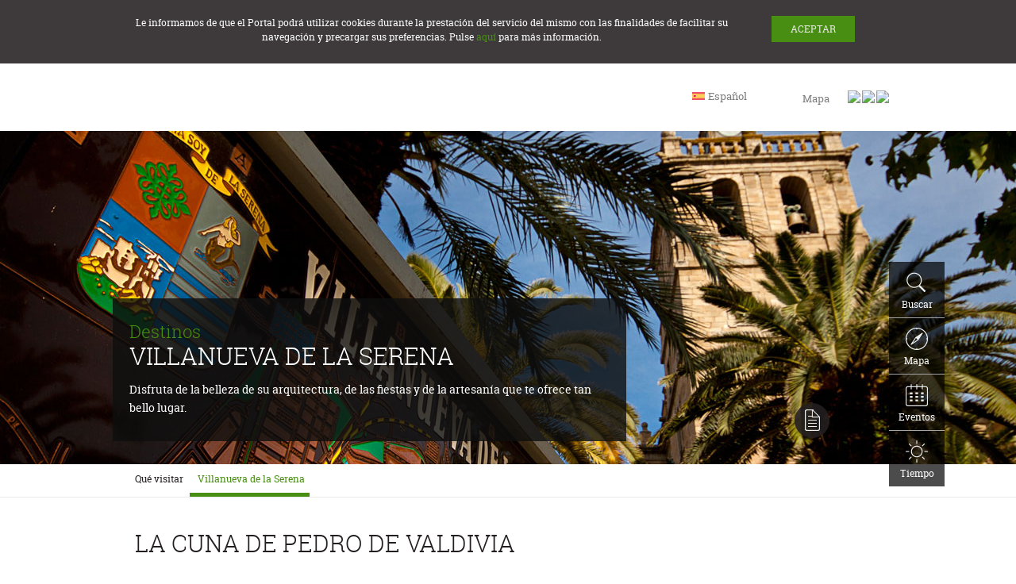

--- FILE ---
content_type: text/html;charset=UTF-8
request_url: https://www.turismoextremadura.com/es/explora/Villanueva-de-la-Serena/
body_size: 15842
content:






<!---->



<!doctype html>
<html lang="es">
<head>

<!--<meta name="facebook-domain-verification" content="9c82z4ubbjnbtl6hql85o7hnbrpx93" />-->

<!-- Google Tag Manager -->
<!--<script>(function(w,d,s,l,i){w[l]=w[l]||[];w[l].push({'gtm.start':
new Date().getTime(),event:'gtm.js'});var f=d.getElementsByTagName(s)[0],
j=d.createElement(s),dl=l!='dataLayer'?'&l='+l:'';j.async=true;j.src=
'https://www.googletagmanager.com/gtm.js?id='+i+dl;f.parentNode.insertBefore(j,f);
})(window,document,'script','dataLayer','GTM-T464B3S');</script>-->
<!-- End Google Tag Manager -->

<!-- Facebook Pixel Code -->
<!-- <script>
  !function(f,b,e,v,n,t,s)
  {if(f.fbq)return;n=f.fbq=function(){n.callMethod?
  n.callMethod.apply(n,arguments):n.queue.push(arguments)};
  if(!f._fbq)f._fbq=n;n.push=n;n.loaded=!0;n.version='2.0';
  n.queue=[];t=b.createElement(e);t.async=!0;
  t.src=v;s=b.getElementsByTagName(e)[0];
  s.parentNode.insertBefore(t,s)}(window, document,'script',
  'https://connect.facebook.net/en_US/fbevents.js');
  fbq('init', '305509940448953');
  fbq('track', 'PageView');
</script>
<noscript><img height="1" width="1" style="display:none"
  src="https://www.facebook.com/tr?id=305509940448953&ev=PageView&noscript=1"
/></noscript> -->
<!-- End Facebook Pixel Code --> 

<meta charset="UTF-8">
<title>Villanueva de la Serena</title>

<meta name="description" content='Disfruta de la belleza de su arquitectura, de las fiestas y de la artesanía que te ofrece tan bello lugar.'>
<meta name="keywords" content='Destinos'>
<meta http-equiv="X-UA-Compatible" content="IE=edge,chrome=1">
<meta name="HandheldFriendly" content="True">
<meta name="viewport" content="width=device-width, initial-scale=1.0, maximum-scale=1">
<meta http-equiv="cleartype" content="on">
<link rel="shortcut icon" href="/viajar/system/modules/es.extremadura.psdt.portal/resources/img/favicon.ico" type="image/x-icon">
<link rel="icon" href="/viajar/system/modules/es.extremadura.psdt.portal/resources/img/favicon.ico" type="image/x-icon">
<!--<link rel="apple-touch-icon" href="apple-touch-icon.png"/>-->


<!--[if (lt IE 9) & (!IEMobile)]>
	<script src="/viajar/system/modules/es.extremadura.psdt.portal/resources/js/html5shiv.js" type="text/javascript"></script>
<![endif]-->

<script src="/viajar/system/modules/es.extremadura.psdt.portal/resources/js/jquery.min.js" type="text/javascript"></script>
<link href="/viajar/system/modules/es.extremadura.psdt.portal/resources/bootstrap/css/bootstrap.css" rel="stylesheet" type="text/css" media="screen" />
 <script src="/viajar/system/modules/es.extremadura.psdt.portal/resources/bootstrap/js/bootstrap.js" type="text/javascript"></script>
<link href="/viajar/system/modules/es.extremadura.psdt.portal/resources/css/pantalla.css" rel="stylesheet" type="text/css" media="screen" />

<!--[if !IE 8]><!-->
<link href="/viajar/system/modules/es.extremadura.psdt.portal/resources/css/s.css" rel="stylesheet" type="text/css" media="only screen and (max-width:48.96547890044577em)" />
<!--<![endif]-->
<!--[if gt IE 8]><!-->
<link href="/viajar/system/modules/es.extremadura.psdt.portal/resources/css/m.css" rel="stylesheet" type="text/css" media="only screen and (min-width:48.96547890044578em)" />
<!--<link href="/viajar/system/modules/es.extremadura.psdt.portal/resources/css/m.css" rel="stylesheet" type="text/css" media="only screen and (min-width:48.96547890044578em)" />-->
<link href="/viajar/system/modules/es.extremadura.psdt.portal/resources/css/l.css" rel="stylesheet" type="text/css" media="only screen and (min-width:62.33125649013499em)" />
<link href="/viajar/system/modules/es.extremadura.psdt.portal/resources/css/x.css" rel="stylesheet" type="text/css" media="only screen and (min-width:81.0126582278481em)" />
<!--<![endif]-->
<!--[if (lt IE 9) & (!IEMobile)]>
  <link href="/viajar/system/modules/es.extremadura.psdt.portal/resources/css/m.css" rel="stylesheet" type="text/css" media="screen" />
	<link href="/viajar/system/modules/es.extremadura.psdt.portal/resources/css/l.css" rel="stylesheet" type="text/css" media="screen" />
	<link href="/viajar/system/modules/es.extremadura.psdt.portal/resources/css/x.css" rel="stylesheet" type="text/css" media="screen" />
<![endif]-->
<!--[if (lt IE 10) & (!IEMobile)]>
  <link href="/viajar/system/modules/es.extremadura.psdt.portal/resources/css/ie.css" rel="stylesheet" type="text/css" media="screen" />
<![endif]-->
<link href="/viajar/system/modules/es.extremadura.psdt.portal/resources/css/jquery.fancybox.css" rel="stylesheet" type="text/css" media="screen" />
<link href="/viajar/system/modules/es.extremadura.psdt.portal/resources/css/impresora_general.css" rel="stylesheet" type="text/css" media="print" />

<script src="/viajar/system/modules/es.extremadura.psdt.portal/resources/js/code.js" type="text/javascript"></script>
<script src="/viajar/system/modules/es.extremadura.psdt.portal/resources/js/plugins.min.js" type="text/javascript"></script>
<script src="/viajar/system/modules/es.extremadura.psdt.portal/resources/js/layout.min.js" type="text/javascript"></script>
<script src="/viajar/system/modules/es.extremadura.psdt.portal/resources/js/ventana-modal.js" type="text/javascript"></script>
<script src="/viajar/system/modules/es.extremadura.psdt.portal/resources/js/jquery-ui-1.10.4.custom.min.js"></script>
<script>
  (function(i,s,o,g,r,a,m){i['GoogleAnalyticsObject']=r;i[r]=i[r]||function(){
  (i[r].q=i[r].q||[]).push(arguments)},i[r].l=1*new Date();a=s.createElement(o),
  m=s.getElementsByTagName(o)[0];a.async=1;a.src=g;m.parentNode.insertBefore(a,m)
  })(window,document,'script','//www.google-analytics.com/analytics.js','ga');

  ga('create', 'UA-45923855-1', 'auto');
  ga('send', 'pageview');

</script>
</head>
<!--[if IE 7]><body class="lt-ie9 lt-ie8"><![endif]-->
<!--[if IE 8]><body class="lt-ie9"><![endif]-->
<!--[if IE 9]><body class="ie9"><![endif]-->
<!--[if !IE]><!-->
<body>

<!--Google Tag Manager (noscript)-->
<!--<noscript><iframe src="https://www.googletagmanager.com/ns.html?id=GTM-T464B3S"
height="0" width="0" style="display:none;visibility:hidden"></iframe></noscript>-->
<!--End Google Tag Manager (noscript)-->

<script>
  fbq('track', 'ViewContent');
</script>

<!--<![endif]--> 
<!-- Quitar class sinJs-->


<div id="pagina">

   











    













<!-- cabeceraPpal -->






<header id="cabeceraPpal" role="banner">
    <div class="anchoCont">
        <div id="divLogo">
            <a id="logo" href="/es/index.html" accesskey="0" rel="home" title='Home'><span>Turismo de Extremadura</span></a>
			<!--[if lte IE 9]><span id="logo_imprimir_ie"><img src="/viajar/system/modules/es.extremadura.psdt.portal/resources/img/extremadura_turismo_imprimir.gif" alt=""/></span><![endif]-->
        </div>
		    <div id="navCabecera">  
				<div id="envIdioma">
					 <div id="desplegableIdioma" class="cajaDesple" role="combobox">
						 <span class="ico"></span>
						 <a href="" id="abreIdioma" class="abre" aria-haspopup="true">
						 	<span class="envTxt">Seleccione idioma</span>
						 </a>
						 
						 									
								<div class="desplegable">
									 <ul id="ulIdioma" aria-labelledby="abreIdioma" role="listbox" aria-expanded="false">
									 	<li class="activo" role="option" aria-selected="true">
										 	<a href="/es/explora/Villanueva-de-la-Serena/" lang="es" hreflang="es">Espa&ntilde;ol</a>
										</li>
										<li role="option" aria-hidden="true" aria-selected="false">
											<a href="/en/explora/Villanueva-de-la-Serena/" lang="en" hreflang="en">English</a>
										</li>    
									 </ul>
								 </div>
							
							
						
						 
                      	 <a href="" id="cierraIdioma" class="cierra" aria-hidden="true" tabindex="0" aria-controls="ulIdioma">
						 	<span class="envTxt">Cerrar</span>
						 </a>
					 </div>	
				</div>

                <div id="recursiva2">
							
                </div>

            </div>
	</div>
	
    <div id="posHerramientas"></div>

    <div id="contMenuMov">
        <div id="tituMenuMovil"><a href="#"><span>Menu</span></a></div>
        <div id="posMenu"></div>

        <div id="envMenuMov" class="plegado">
		
            <nav id="navPpal"></nav>
			
            <div id="envRecursiva" class="anchoCont">
                <div id="navRecursiva" class="tmnTxt"></div>
            </div>
			
        </div>
    </div>
</header>
  
 
  <div id="cuerpo">
    <div id="colPpal" role="main">

	  <div id="colPpalCms" >






 <!-- artDetalle -->
      <article class="artDetalle">
      	<!-- Seccion con la Imagen Principal y Entradilla -->
      	
      	
      	
		




	



<div class="fotoXXL srcVariable" 
data-bgs="/viajar/shared/galerias/rrtt/destinos-turisticos/destino-turistico_00073/img/M_VILLANUEVA_SERENA_04.jpg_646845128.jpg"
data-bgm="/viajar/shared/galerias/rrtt/destinos-turisticos/destino-turistico_00073/img/M_VILLANUEVA_SERENA_04.jpg_1848474852.jpg" 
data-bgl="/viajar/shared/galerias/rrtt/destinos-turisticos/destino-turistico_00073/img/A_VILLANUEVA_SERENA_04.jpg_2102944806.jpg"
>





	



	<div class="anchoCont">
		<div class="tmnTxt"> 
			<div class="fichaResumen">
				<header>
					<p class="categoria" >Destinos&nbsp;</p>
					<h1 class="titu6" >Villanueva de la Serena</h1>
				</header>
				<!-- Inicio esto en movil no se pinta-->
				<div class="cont">
					<p >Disfruta de la belleza de su arquitectura, de las fiestas y de la artesanía que te ofrece tan bello lugar.</p>
					<!-- Fin esto en movil no se pinta-->
				</div>
			</div>
		</div>
		
		







<div id="acciones">
	<ul>
		<li id="shareNice" title='Compartir' data-share-label="Compartir" data-color-scheme="black" data-share-zindex="100" data-panel-bottom="plain" data-services="email,facebook.com,twitter.com">
			<a href="#" title='Compartir' id="compartir"><span>Compartir</span></a>
		</li>
		<li id="liImprimir">
			<!-- <a href='#' title='Imprimir como pdf o por impresora' id="enviar"> -->
			<a href='#' title='Imprimir' id="enviar">
				<span>
					<!--Imprimir como pdf o por impresora-->
					Imprimir
				</span>
			</a>
			<ul>
				<li id="liImprimirImpresora"><a href="#"><img src='/viajar/system/modules/es.extremadura.psdt.portal/resources/img/impresora_compartir.png' /></a></li>
				<!--<li id="liImprimirPDF"><a href="#"><img src='/viajar/system/modules/es.extremadura.psdt.portal/resources/img/pdf_compartir.png' /></a></li>-->
			</ul>
			<!-- <a href='mailto:?subject=Web oficial de turismo de Extremadura&body=https://admin.turismoextremadura.juntaex.es/es/explora/Villanueva-de-la-Serena/' title='Enviar' id="enviar"><span>Enviar</span></a>-->
		</li>	
	</ul>
</div>
		
	</div>
</div>
	
	    <!-- Mapa Google -->
      	<!-- 










	



     

<script type="text/javascript" defer="defer">


	
	
	
	function loadInfoBox(){
		loadScripts([
			"/viajar/system/modules/es.extremadura.psdt.portal/resources/js/infobox.js"
		],function(){
			initialize();
		});
	}
	
/***** Inicio tamanno no escritorio *****/
 function initialize() {
    
 
		var ctaLayerPuntosInteres = new google.maps.KmlLayer('https://www.turismoextremadura.com/viajar/shared/rrtt/KML/es_RRTT.kml',{preserveViewport: true,suppressInfoWindows:true});
		var ibCerca;
		
if ($(window).width() <= 768) {
			
        var mapOptions = {
			zoom: 7,
            scrollwheel: false,
            streetViewControl: false,
            mapTypeControl: true,
            zoomControl: true,
            disableDefaultUI: true,
            center: new google.maps.LatLng(38.97401,-5.80077),
            mapTypeId: google.maps.MapTypeId.ROADMAP
        };
		
        var map = new google.maps.Map(document.getElementById('map-canvas'),
            mapOptions);
			
        var icono = '/viajar/system/modules/es.extremadura.psdt.portal/resources/img/chincheta_mapas.png';
        var myLatLng = new google.maps.LatLng(38.97401,-5.80077);
        var marker = new google.maps.Marker({
			position: myLatLng,
            map: map,
            icon: icono
        });
			
		var boxText = document.createElement("div");
		boxText.style.cssText = "padding: 9px; color:#FFF; width:180px; height:auto;";
		boxText.innerHTML = "<div class='infotextMap'><p class='titu'><a href='/es/explora/Villanueva-de-la-Serena/'>Villanueva de la Serena</a></p><p>Plaza de España, 1</p><p>06700 Villanueva de la Serena, Badajoz (Extremadura)</p><p><a href='mailto:oficinaturismo@villanuevadelaserena.es'>oficinaturismo@villanuevadelaserena.es</a></p></a></p></div>";
		var myOptions = {
			content: boxText,
			disableAutoPan: false,
			maxWidth: 0,
			pixelOffset: new google.maps.Size(30, -43),
			zIndex: null,
			boxStyle: {
			background: "url('/viajar/system/modules/es.extremadura.psdt.portal/resources/img/bg_verdetransp.png')",width: "218px"},
			closeBoxURL: "/viajar/system/modules/es.extremadura.psdt.portal/resources/img/cerrar_opciones.png",
			closeBoxWidth: "18px",
            closeBoxMaHeight: "18px",
			infoBoxClearance: new google.maps.Size(1, 1),
			isHidden: false,
			pane: "floatPane",
			enableEventPropagation: false
		};
   
    	var ib = new InfoBox(myOptions);
		google.maps.event.addListener(marker, "click", function() { 
			ib.open(map, marker); 
		});
			
	  	google.maps.event.addListener(ctaLayerPuntosInteres, 'click', function(kmlEvent) {
			var textoName=kmlEvent.featureData.name;
			var partesNombre = textoName.split("|");
			var textDescrip= kmlEvent.featureData.description;
			var point =kmlEvent.latLng;

			if(ibCerca != null || ibCerca != undefined) {
				ibCerca.close();
				ibCerca = null;
			}
		  
			var boxTextCerca = document.createElement("div");
			boxTextCerca.style.cssText = "padding: 9px; color:#FFF; width:180px; height:auto;";
			boxTextCerca.innerHTML = "<div class='infotextMap cerca'><p class='titu'><a href="+partesNombre[1]+">"+partesNombre[0]+"</a></p>"+textDescrip+"</div>";
			var myOptionsCerca = {
				content: boxTextCerca,   
				disableAutoPan: false,
				maxWidth: 0,
				pixelOffset: new google.maps.Size(30, -43),
				zIndex: null,
				boxStyle: { 
					background: "url('/viajar/system/modules/es.extremadura.psdt.portal/resources/img/fnd_00007_transp.png')",width: "218px"}, 
					closeBoxMargin: "2px",
					closeBoxURL: "/viajar/system/modules/es.extremadura.psdt.portal/resources/img/cerrar_opciones.png",
					closeBoxWidth: "18px",
               		closeBoxMaHeight: "18px",
					infoBoxClearance: new google.maps.Size(1, 1),
					position: new google.maps.LatLng(point.lat(),point.lng()),
					isHidden: false,
					pane: "floatPane",
					enableEventPropagation: false
			};
			
			ibCerca = new InfoBox(myOptionsCerca);
			ibCerca.open(map);
      
    	});
		
}/***** fin tamanno  no escritorio*****/
/***** Inicio tamanno  escritorio*****/
else{		
		
		var mapOptions = {
			zoom: 10,
			scrollwheel: false,
			streetViewControl: true,
			mapTypeControl: true,
			zoomControl: true,
			disableDefaultUI: true,
			center: new google.maps.LatLng(38.97401,-5.80077),
			mapTypeId: google.maps.MapTypeId.ROADMAP
		};
		
		var map = new google.maps.Map(document.getElementById('map-canvas'), mapOptions);
		var icono = '/viajar/system/modules/es.extremadura.psdt.portal/resources/img/chincheta_mapas.png';
		var myLatLng = new google.maps.LatLng(38.97401,-5.80077);
		var marker = new google.maps.Marker({
			position: myLatLng,
			map: map,
			icon: icono,
			title: 'Villanueva de la Serena'
		});
		var boxText = document.createElement("div");
		boxText.style.cssText = "padding: 25px 19px; color:#FFF; width:262px; height:auto;";
		boxText.innerHTML = "<div class='infotextMap'><p class='titu'><a href='/es/explora/Villanueva-de-la-Serena/'>Villanueva de la Serena</a></p><p>Plaza de España, 1</p><p>06700 Villanueva de la Serena, Badajoz (Extremadura)</p><p><a href='mailto:oficinaturismo@villanuevadelaserena.es'>oficinaturismo@villanuevadelaserena.es</a></p></a></p></div>";
		var myOptions = {
			content: boxText,
			disableAutoPan: false,
			maxWidth: 0,
			pixelOffset: new google.maps.Size(43, -88),
			zIndex: null,
			boxStyle: {
			background: "url('/viajar/system/modules/es.extremadura.psdt.portal/resources/img/bg_verdetransp.png')",width: "300px",height: "200px"},
			closeBoxMargin: "8px 8px 2px 2px",
			closeBoxURL: "/viajar/system/modules/es.extremadura.psdt.portal/resources/img/cerrar_opciones.png",
			infoBoxClearance: new google.maps.Size(1, 1),
			isHidden: false,
			pane: "floatPane",
			enableEventPropagation: false
		};
	   
		var ib = new InfoBox(myOptions);
		ib.open(map, marker);
		
		google.maps.event.addListener(marker, "click", function() {
			ib.open(map, marker); 
		});
								
		google.maps.event.addListener(ctaLayerPuntosInteres, 'click', function(kmlEvent) {
		
			var textoName=kmlEvent.featureData.name;
			var partesNombre = textoName.split("|");
			var textDescrip= kmlEvent.featureData.description;
			var point =kmlEvent.latLng;
		 
			if(ibCerca != null || ibCerca != undefined) {
			ibCerca.close();
			ibCerca = null;
			}
		 
			var boxTextCerca = document.createElement("div");
			boxTextCerca.style.cssText = "padding: 25px 19px; color:#FFF; width:262px; height:auto;";
			boxTextCerca.innerHTML = "<div class='infotextMap cerca'><p class='titu'><a href="+partesNombre[1]+">"+partesNombre[0]+"</a></p>"+textDescrip+"</div>";
			var myOptionsCerca = {
				content: boxTextCerca,   
				disableAutoPan: false,
				maxWidth: 0,
				pixelOffset: new google.maps.Size(43, -88),
				zIndex: null,
				boxStyle: { 
					background: "url('/viajar/system/modules/es.extremadura.psdt.portal/resources/img/fnd_00007_transp.png')",width: "300px"}, 
					closeBoxMargin: "8px 8px 2px 2px",
					closeBoxURL: "/viajar/system/modules/es.extremadura.psdt.portal/resources/img/cerrar_opciones.png",
					closeBoxWidth: "24px",
					closeBoxMaHeight: "24px",
					infoBoxClearance: new google.maps.Size(1, 1),
					position: new google.maps.LatLng(point.lat(),point.lng()),
					isHidden: false,
					pane: "floatPane",
					enableEventPropagation: false
				};	
			ibCerca = new InfoBox(myOptionsCerca);
			ibCerca.open(map);
		  
		});
	}
			
	$('#mostrar_cercanos').bind('change',function(){ 
		if($(this).prop('checked')){     
			ctaLayerPuntosInteres.setMap(map);
		}                                        
		else{
			ctaLayerPuntosInteres.setMap(null);  
				if(ibCerca != null || ibCerca != undefined) {
					ibCerca.close();
					ibCerca = null;
		  		}
			}                        
	});
	
	
	
	   
	
	
	   
}


function loadScripts(array,callback){
    var loader = function(src,handler){
        var script = document.createElement("script");
        script.src = src;
        script.onload = script.onreadystatechange = function(){
        script.onreadystatechange = script.onload = null;
        	handler();
        }
        var head = document.getElementsByTagName("head")[0];
        (head || document.body).appendChild( script );
    };
    (function(){
        if(array.length!=0){
        	loader(array.shift(),arguments.callee);
        }else{
        	callback && callback();
        }
    })();
}

function loadScript() {
  var script = document.createElement('script');
  script.type = 'text/javascript';
  script.src = 'https://maps.googleapis.com/maps/api/js?v=3.exp&libraries=places&key=AIzaSyCHm8dlcTN_8JSQX2ISkKxBhXkuvhaxGF8&' +
      'callback=loadInfoBox';
  document.body.appendChild(script);
}


window.onload = loadScript;


</script>
<div class="mapaXXL">
  <div id="contenedorMapa">
	<div id="map-canvas"></div>
  </div>
</div>
 -->
		
 		


		
		
		
		
		
		
		
		
		
		
		<div id="migas">
				  <div class="anchoCont">
					<div class="tmnTxt">
					  <ol>
						
								
								
								
									
										
									
									
									
								
						
								
								
								
									
										
											<li><span>Qué visitar</span></li>
										
									
									
									
								
						
						
						
							<li class="activo"><span>Villanueva de la Serena</span></li>
						
						
						
						
					  </ol>
					</div>
					<!-- fin esto en movil no se pinta-->
					</div>
				</div>
		

 
        
        <div class="anchoCont" id="contR1">
          <div class="tmnTxt" id="contR2">
            <div id="infDetalle">
			
                <!-- Parte superior a las pestannas comun a todas las fichas -->
      			<section id="fichaInferior"> 

	
		<!-- Inicio esto en movil no se pinta-->
		<header id="cabeceraInferior">
			<p class="titu3"></p>
			
				
					<h2 class="titu4" >La cuna de Pedro de Valdivia</h2>
				
				
					               
			<!-- fin esto en movil no se pinta-->
			<br>
			<p>
				<a id="annadirCuadernoRecurso" href="/system/modules/es.extremadura.psdt.portal.cuaderno/elements/annadir_recurso_cuaderno.jsp?uidR=9a7d1450-301d-11e3-a0f5-b1bada6b4483" class="b1 boton enlaceDesta" data-toggle="modal" data-target="#myModal1">								
				</a>
			</p>	
				<div class="modal fade" id="myModal1" tabindex="-1" role="dialog" aria-labelledby="myModalLabel" aria-hidden="true" style="margin-top: 10%">                                              
					<div class="modal-dialog">  
						<div class="modal-content" style="background-image:url('/viajar/system/modules/es.extremadura.psdt.portal/resources/img/spry_modal_fondo.png')"></div>  
					</div> 
				</div>	
			</header>
	
	<!-- Inicio esto en movil no se pinta-->
	<!-- <div id="valoracionRecurso" class="mod4 mod">
		<h2 class="titu5">Valoraci&oacute;n de los usuarios:</h2>
		<div class="cont"> <img class="estr" alt="4'5 estrellas sobre 5" src="/viajar/system/modules/es.extremadura.psdt.portal/resources/img/valoracion_1.png"> <img class="estr" alt="" src="/viajar/system/modules/es.extremadura.psdt.portal/resources/img/valoracion_1.png"><img class="estr" alt="" src="/viajar/system/modules/es.extremadura.psdt.portal/resources/img/valoracion_1.png"><img class="estr" alt="" src="/viajar/system/modules/es.extremadura.psdt.portal/resources/img/valoracion_1.png"><img class="estr" alt="" src="/viajar/system/modules/es.extremadura.psdt.portal/resources/img/valoracion_1_5.png"></div>
		<a href="#">&iquest;Quieres valorarlo?</a> <!-- fin esto en movil no se pinta
	</div> -->
	<div id="infoRecurso"> 
		<!-- ****************************************
2013_09_05 (2): desaparece este  <div class="col colIzda"> -->
		<div id="localizContacto" class="mod4 mod">
			<h2 class="titu5">Localizaci&oacute;n y Contacto:</h2>
			<div class="cont">
				
					<address>
						Plaza de España, 1
					</address>
				
							
					<address>
						
							06700
						
							Villanueva de la Serena
						
							,&nbsp;Badajoz (Extremadura) 
							
					</address>
				
				<!-- ****************************************
2013_09_05 (2): 
- poner un p class como en este a
- esto s? se pinta en m?vil-->
		<!--  -->
				<!-- <form id="mostrar_servicios" name="mostrar_servicios" class="formulario" action="[laquesea]"> -->
					<!-- <label class="titu7" for="mostrar_cercanos"><input id="mostrar_cercanos" name="mostrar_cercanos" type="checkbox" value="[valorquesea]">Mostrar Sitios Cercanos</label> -->
					<!-- <noscript> -->
						<!-- <input type="submit" value="Mostrar"> -->
					<!-- </noscript> -->
				<!-- </form> -->
			</div>
		</div>
		<div id="telFax" class="mod4 mod">
			<div class="cont">
				<ul>
					
						<li>Persona de contacto: Oficina de Turismo de Villanueva de la Serena</li>
					
					
						
							<li>Tel.:<a href="tel:924 84 42 05">924 84 42 05</a></li>
						
					
					
					
						
							<li>Fax: 924 84 35 29</li>
						
					
					
						
							<li>Correo: <a href="mailto:oficinaturismo@villanuevadelaserena.es">oficinaturismo@villanuevadelaserena.es</a></li>
						
					
					
						
							
							
								
								
							
							<li>Sitio web: <a href="http://www.villanuevadelaserena.es" title="'Villanueva de la Serena'(nueva ventana)" target="_blank"> www.villanuevadelaserena.es</a></li>
							
						
					
					
					
					
					
							
						
								
							
							<li>Facebook:<a href="https://www.facebook.com/AYUNTAMIENTOVILLANUEVADELASERENA" title="'Villanueva de la Serena'(nueva ventana)" target="_blank"> https://www.facebook.com/AYUNTAMIENTOVILLANUEVADELASERENA</a></li>							
						
					
					
						
						
								
							
							<li>Twitter: <a href="https://twitter.com/aytovvaserena" title="'Villanueva de la Serena'(nueva ventana)" target="_blank"> https://twitter.com/aytovvaserena</a></li>
							
						
					
															
					<!--
					
					
					-->
				</ul>
			</div>
		</div>
		<div class="mod4 mod">
			<div class="cont">
					
						
			</div>
		</div>
	
	</div>
</section>
				
              <div class="envPestAcord">
                <ul class="ulPestAcord">
                  
				  <!-- Primera pestanna: descripcion ...-->
				  <li class="pestActiva" id="pst01">
	<div class="envTitPest">
		<a href="#">
			<span class="ico">
				<img width="44" height="88" alt="" src="/viajar/system/modules/es.extremadura.psdt.portal/resources/img/ico_pestania_descripcion.png">
			</span>
			Descripci&oacute;n
			
		</a>
	</div>
	<div class="envContPestania">
		<div class="contPestania contActivo">
			
			<div class="entradilla">
					<p >Disfruta de la belleza de su arquitectura, de las fiestas y de la artesanía que te ofrece tan bello lugar.</p>
			</div>
			
			
				<div class="cuerpoArticulo" >
					<p><strong>Villanueva de la Serena</strong> es un municipio de la comarca de las Vegas Altas del Guadiana y a las puertas de la comarca de La Serena. Sin apenas elevaciones montañosas, es un importante núcleo urbano de su comarca.</p>
<p>Si quieres pasar un fin de semana diferente te invitamos a que conozcas de primera mano su patrimonio artístico, puedes comenzar por la <strong>casa consistorial</strong> de gran belleza arquitectónica, fue construida en 1583 y es el edificio más representativo de la ciudad. Sus soportales tienen tres amplios arcos de medio punto sobre columnas jónicas. La puerta principal ostenta un escudo de la <strong>Casa de Austria</strong>.</p>
<p>Otro de los edificios más emblemáticos que puedes visitar es la <strong>Casa de la Tercia</strong>, sita en pleno barrio judío, debes saber que este lugar es muy importante para la historia de España ya que fue aquí donde quedaron reunirse los comendadores y maestres  para defender los derechos de Alfonso XI.</p>
<p>Puedes admirar la casa de los bolos y visitar La Jabonera, edificio característico por su arquitectura industrial, hoy dedicado a actos culturales y sociales.</p>
<p>De obligada visita es el <strong>Monasterio de San Benito</strong> construido en 1494, a lo largo de la historia ha  sido reconstruido en numerosas ocasiones, debido a un incendio y a los saqueos que sufrió por parte de las tropas de Napoleón. No menos importantes  son la Capilla del Santo Sepulcro y la Iglesia Parroquial.</p>
<p>Entre sus fiestas, destaca <strong>La Carrerita</strong>, que ostenta el título de fiesta de interés turístico de Extremadura, con los pasos del Cristo Resucitado y la Virgen de la Aurora como protagonistas. Tiene lugar a primera hora de la mañana del <strong>Domingo de Resurrección</strong> en la Plaza de España. Los portadores de las andas de la Virgen corren al encuentro del Resucitado, un espectáculo que te asombrará.</p>
<p>Pero Villanueva no sólo es arquitectura, en su agenda cultural destaca su emblemático <strong>Festival de Teatro en la Calle</strong>, el cual se celebra en el mes de julio. Su programación se dirige a mayores y pequeños, para que todos puedan disfrutar de este gran espectáculo.</p>
				</div>
			
		</div>
	</div>
</li>
                  
				  <!-- Segunda pestanna: caracteristicas (especifica a cada ficha) -->
				  <li id="pst02">
                    <div class="envTitPest">
						<a href="#">
							<span class="ico">
								<img width="44" height="88" alt="" src="/viajar/system/modules/es.extremadura.psdt.portal/resources/img/ico_pestania_caracteristicas.png">				   
							</span>
							Caracter&iacute;sticas</a>
					</div>
                    <div class="envContPestania">
                    <div class="contPestania"> 

                      <div class="filaMods"> 
                        <!-- tipo titulo + lista de valor/atributo -->
                        
                       <!-- tipo titulo + listado polivaluado -->
						
                        <div class="mod4 mod poli">
							
							<h2 class="titu5">Tipo:</h2>
								<div class="cont">
		                            <ul>
                            		
		                            	<li>Localidad</li>
		                           
                            		</ul>
								</div>
							
							</div>
						
                 
                        <!-- tipo titulo + listado polivaluado -->
						
                        <div class="mod4 mod poli">
							
							<h2 class="titu5">Tem&aacute;tica:</h2>
								<div class="cont">
		                            <ul>
                            		
		                            	<li>Destinos</li>
		                           
                            		</ul>
								</div>
							
							</div>
						
						
						
						<div class="mod4 mod poli">		

							<h2 class="titu5">P&uacute;blico Objetivo:</h2>
								<div class="cont">
		                            <ul>
										
                            				<li>Familias</li>
                              			
                            				<li>Jóvenes</li>
                              			
                            				<li>Solteros</li>
                              			
                            				<li>Mayores</li>
                              			
                            				<li>Niños</li>
                              			
                            				<li>Parejas</li>
                              			
                            				<li>Solteros</li>
                              			
                            		</ul>
								</div>	
						</div>
						
							
						<div class="mod4 mod poli">
                        	
                        </div>
						</div>
                    </div>
                    </div>
                  </li>
                								
      			
 
		                
      							
				
                </ul>
              </div>
            </div>
			
			<!-- Seccion con la Galeria de las Imagenes del Recurso -->
			
<section id="galRecurso" class="galeriaInt">			
	<h2 class="titu5">Galer&iacute;a:</h2>
	<div class="envGaleria">
		<ul class="ulGaleria">
			
			
			
				
				
						
					
					
					
					
					
					
				
			
				
				
						
					
					
					
					
					
					
				
			
				
				
						
					
					
					
					
					
					
				
			
				
				
						
					
					
					
					
					
					
				
			
				
				
						
					
					
					
					
					
					
				
			
				
				
						
					
					
					
					
					
					
				
			
				
				
						
					
					
					
					
					
					
				
			
				
				
						
					
					
					
					
					
					
				
			
				
				
						
					
					
					
					
					
					
					
						
						
						
						
					<li class="mod mod1 jc">  
						
						
							<a rel="fancybox" href="/viajar/shared/galerias/rrtt/destinos-turisticos/destino-turistico_00073/img/A_VILLANUEVA_SERENA_01.jpg">
						
						
						
						
							<div class="img"> 
								<img src="/viajar/shared/galerias/rrtt/destinos-turisticos/destino-turistico_00073/img/B_VILLANUEVA_SERENA_01.jpg_1596672082.jpg" width="300" height="200" alt="B_VILLANUEVA_SERENA_01" />
							</div>
							<div class="desc">
								<p></p>
							</div>
						</a> 
						<div class="txt para-modal-carusel" align="center">
                        	<div  class="boton annadirImagenCuaderno enlaceDesta"  href="/system/modules/es.extremadura.psdt.portal.cuaderno/elements/annadir_foto_cuaderno_form.jsp?urlFoto=/shared/galerias/rrtt/destinos-turisticos/destino-turistico_00073/img/A_VILLANUEVA_SERENA_01.jpg" data-target="#myModal1" data-toggle="modal">
                            	
                            </div>
                        </div> 	
					</li>
					
				
			
				
				
						
					
					
					
					
					
					
					
						
						
						
						
					<li class="mod mod1 jc">  
						
						
							<a rel="fancybox" href="/viajar/shared/galerias/rrtt/destinos-turisticos/destino-turistico_00073/img/A_VILLANUEVA_SERENA_02.jpg">
						
						
						
						
							<div class="img"> 
								<img src="/viajar/shared/galerias/rrtt/destinos-turisticos/destino-turistico_00073/img/B_VILLANUEVA_SERENA_02.jpg_1596672082.jpg" width="300" height="200" alt="B_VILLANUEVA_SERENA_02" />
							</div>
							<div class="desc">
								<p></p>
							</div>
						</a> 
						<div class="txt para-modal-carusel" align="center">
                        	<div  class="boton annadirImagenCuaderno enlaceDesta"  href="/system/modules/es.extremadura.psdt.portal.cuaderno/elements/annadir_foto_cuaderno_form.jsp?urlFoto=/shared/galerias/rrtt/destinos-turisticos/destino-turistico_00073/img/A_VILLANUEVA_SERENA_02.jpg" data-target="#myModal1" data-toggle="modal">
                            	
                            </div>
                        </div> 	
					</li>
					
				
			
				
				
						
					
					
					
					
					
					
					
						
						
						
						
					<li class="mod mod1 jc">  
						
						
							<a rel="fancybox" href="/viajar/shared/galerias/rrtt/destinos-turisticos/destino-turistico_00073/img/A_VILLANUEVA_SERENA_03.jpg">
						
						
						
						
							<div class="img"> 
								<img src="/viajar/shared/galerias/rrtt/destinos-turisticos/destino-turistico_00073/img/B_VILLANUEVA_SERENA_03.jpg_1596672082.jpg" width="300" height="200" alt="B_VILLANUEVA_SERENA_03" />
							</div>
							<div class="desc">
								<p></p>
							</div>
						</a> 
						<div class="txt para-modal-carusel" align="center">
                        	<div  class="boton annadirImagenCuaderno enlaceDesta"  href="/system/modules/es.extremadura.psdt.portal.cuaderno/elements/annadir_foto_cuaderno_form.jsp?urlFoto=/shared/galerias/rrtt/destinos-turisticos/destino-turistico_00073/img/A_VILLANUEVA_SERENA_03.jpg" data-target="#myModal1" data-toggle="modal">
                            	
                            </div>
                        </div> 	
					</li>
					
				
			
				
				
						
					
					
					
					
					
					
					
						
						
						
						
					<li class="mod mod1 jc">  
						
						
							<a rel="fancybox" href="/viajar/shared/galerias/rrtt/destinos-turisticos/destino-turistico_00073/img/A_VILLANUEVA_SERENA_04.jpg">
						
						
						
						
							<div class="img"> 
								<img src="/viajar/shared/galerias/rrtt/destinos-turisticos/destino-turistico_00073/img/B_VILLANUEVA_SERENA_04.jpg_1596672082.jpg" width="300" height="200" alt="B_VILLANUEVA_SERENA_04" />
							</div>
							<div class="desc">
								<p></p>
							</div>
						</a> 
						<div class="txt para-modal-carusel" align="center">
                        	<div  class="boton annadirImagenCuaderno enlaceDesta"  href="/system/modules/es.extremadura.psdt.portal.cuaderno/elements/annadir_foto_cuaderno_form.jsp?urlFoto=/shared/galerias/rrtt/destinos-turisticos/destino-turistico_00073/img/A_VILLANUEVA_SERENA_04.jpg" data-target="#myModal1" data-toggle="modal">
                            	
                            </div>
                        </div> 	
					</li>
					
				
			
				
				
						
					
					
					
					
					
					
					
						
						
						
						
					<li class="mod mod1 jc">  
						
						
							<a rel="fancybox" href="/viajar/shared/galerias/rrtt/destinos-turisticos/destino-turistico_00073/img/A_VILLANUEVA_SERENA_05.jpg">
						
						
						
						
							<div class="img"> 
								<img src="/viajar/shared/galerias/rrtt/destinos-turisticos/destino-turistico_00073/img/B_VILLANUEVA_SERENA_05.jpg_1596672082.jpg" width="300" height="200" alt="B_VILLANUEVA_SERENA_05" />
							</div>
							<div class="desc">
								<p></p>
							</div>
						</a> 
						<div class="txt para-modal-carusel" align="center">
                        	<div  class="boton annadirImagenCuaderno enlaceDesta"  href="/system/modules/es.extremadura.psdt.portal.cuaderno/elements/annadir_foto_cuaderno_form.jsp?urlFoto=/shared/galerias/rrtt/destinos-turisticos/destino-turistico_00073/img/A_VILLANUEVA_SERENA_05.jpg" data-target="#myModal1" data-toggle="modal">
                            	
                            </div>
                        </div> 	
					</li>
					
				
			
				
				
						
					
					
					
					
					
					
					
						
						
						
						
					<li class="mod mod1 jc">  
						
						
							<a rel="fancybox" href="/viajar/shared/galerias/rrtt/destinos-turisticos/destino-turistico_00073/img/A_VILLANUEVA_SERENA_06.jpg">
						
						
						
						
							<div class="img"> 
								<img src="/viajar/shared/galerias/rrtt/destinos-turisticos/destino-turistico_00073/img/B_VILLANUEVA_SERENA_06.jpg_1596672082.jpg" width="300" height="200" alt="B_VILLANUEVA_SERENA_06" />
							</div>
							<div class="desc">
								<p></p>
							</div>
						</a> 
						<div class="txt para-modal-carusel" align="center">
                        	<div  class="boton annadirImagenCuaderno enlaceDesta"  href="/system/modules/es.extremadura.psdt.portal.cuaderno/elements/annadir_foto_cuaderno_form.jsp?urlFoto=/shared/galerias/rrtt/destinos-turisticos/destino-turistico_00073/img/A_VILLANUEVA_SERENA_06.jpg" data-target="#myModal1" data-toggle="modal">
                            	
                            </div>
                        </div> 	
					</li>
					
				
			
				
				
						
					
					
					
					
					
					
					
						
						
						
						
					<li class="mod mod1 jc">  
						
						
							<a rel="fancybox" href="/viajar/shared/galerias/rrtt/destinos-turisticos/destino-turistico_00073/img/A_VILLANUEVA_SERENA_07.jpg">
						
						
						
						
							<div class="img"> 
								<img src="/viajar/shared/galerias/rrtt/destinos-turisticos/destino-turistico_00073/img/B_VILLANUEVA_SERENA_07.jpg_1596672082.jpg" width="300" height="200" alt="B_VILLANUEVA_SERENA_07" />
							</div>
							<div class="desc">
								<p></p>
							</div>
						</a> 
						<div class="txt para-modal-carusel" align="center">
                        	<div  class="boton annadirImagenCuaderno enlaceDesta"  href="/system/modules/es.extremadura.psdt.portal.cuaderno/elements/annadir_foto_cuaderno_form.jsp?urlFoto=/shared/galerias/rrtt/destinos-turisticos/destino-turistico_00073/img/A_VILLANUEVA_SERENA_07.jpg" data-target="#myModal1" data-toggle="modal">
                            	
                            </div>
                        </div> 	
					</li>
					
				
			
				
				
						
					
					
					
					
					
					
					
						
						
						
						
					<li class="mod mod1 jc">  
						
						
							<a rel="fancybox" href="/viajar/shared/galerias/rrtt/destinos-turisticos/destino-turistico_00073/img/A_VILLANUEVA_SERENA_08.jpg">
						
						
						
						
							<div class="img"> 
								<img src="/viajar/shared/galerias/rrtt/destinos-turisticos/destino-turistico_00073/img/B_VILLANUEVA_SERENA_08.jpg_1596672082.jpg" width="300" height="200" alt="B_VILLANUEVA_SERENA_08" />
							</div>
							<div class="desc">
								<p></p>
							</div>
						</a> 
						<div class="txt para-modal-carusel" align="center">
                        	<div  class="boton annadirImagenCuaderno enlaceDesta"  href="/system/modules/es.extremadura.psdt.portal.cuaderno/elements/annadir_foto_cuaderno_form.jsp?urlFoto=/shared/galerias/rrtt/destinos-turisticos/destino-turistico_00073/img/A_VILLANUEVA_SERENA_08.jpg" data-target="#myModal1" data-toggle="modal">
                            	
                            </div>
                        </div> 	
					</li>
					
				
			
				
				
						
					
					
					
					
					
					
				
			
				
				
						
					
					
					
					
					
					
				
			
				
				
						
					
					
					
					
					
					
				
			
				
				
						
					
					
					
					
					
					
				
			
				
				
						
					
					
					
					
					
					
				
			
				
				
						
					
					
					
					
					
					
				
			
				
				
						
					
					
					
					
					
					
				
			
				
				
						
					
					
					
					
					
					
				
					
		</ul>
		<div class="modal fade" id="myModal1" tabindex="-1" role="dialog" aria-labelledby="myModalLabel" aria-hidden="true" style="margin-top: 10%">                                              
			<div class="modal-dialog">  
				<div class="modal-content" style="background-image:url('/viajar/system/modules/es.extremadura.psdt.portal/resources/img/spry_modal_fondo.png')"></div>  
			</div> 
		</div>
	</div>
</section>

			
			
			<!-- Seccion con la Galeria de las Imagenes del Sitios Cercanos -->
            






  
	
	


	
	
	
	
	
			
			
	
	
	
	
	
	
	
	
	
	
	
	
	
	
	
	
	
	
	
	
	
	
	
	
		
	
	
	<section id="galCercanos"  class="galeriaInt">
		<h2 class="titu5">M&aacute;s sugerencias</h2>
		<div class="envGaleria">
			<ul class="ulGaleria">
			
						
	
	
			
			

			
			
						
								
							<li class="mod mod1"> 
								<a href="/es/explora/Museo-Etnografico-de-Don-Benito/?lang=es">
									<div class="img">
										
											
																	
											<img src="/viajar/shared/galerias/rrtt/museos/museo_00023/img/A_MUSEO_ETNOGRAFICO_DONBENITO_11.jpg_1596672082.jpg" width="300" height="200" alt="Museo Etnográfico de Don Benito" />
											
									</div>
									<div class="txt"> 
										
											<h3 class="titu1">Museo Etnográfico de Don Benito</h3>
										
										<div class="cont">
											
												<p>El edificio que alberga este museo de costumbres es una casa señorial que perteneció a los Condes de Campos de Orellana.</p>
											
										</div>
									</div>
								</a> 
							</li>
						
			
			
						
								
							<li class="mod mod1"> 
								<a href="/es/explora/Museo-del-automovil-clasico/?lang=es">
									<div class="img">
										
											
																	
											<img src="/viajar/shared/galerias/rrtt/museos/museo_00057/img/A_MUSEO_AUTOMOVIL_04.jpg_1596672082.jpg" width="300" height="200" alt="Museo del automóvil clásico" />
											
									</div>
									<div class="txt"> 
										
											<h3 class="titu1">Museo del automóvil clásico</h3>
										
										<div class="cont">
											
												<p>El Museo del Automóvil de Don Benito expone coches, tractores y camiones, algunos de ellos con más de cien años de antigüedad.</p>
											
										</div>
									</div>
								</a> 
							</li>
						
			
			
						
								
							<li class="mod mod1"> 
								<a href="/es/explora/Conjunto-romano-de-Medellin/?lang=es">
									<div class="img">
										
											
																	
											<img src="/viajar/shared/galerias/rrtt/monumentos/monumento_00026/img/A_CONJUNTO-ARQUEOLOGICO-DE-MEDELLIN_01.jpg_1596672082.jpg" width="300" height="200" alt="Conjunto romano de Medellín" />
											
									</div>
									<div class="txt"> 
										
											<h3 class="titu1">Conjunto romano de Medellín</h3>
										
										<div class="cont">
											
												<p>Visitar los restos arqueológicos de Medellín hallados recientemente es volver al pasado romano de la antigua Metellinum.</p>
											
										</div>
									</div>
								</a> 
							</li>
						
			
			
						
								
							<li class="mod mod1"> 
								<a href="/es/explora/Castillo-de-la-Encomienda-o-Castelnovo/?lang=es">
									<div class="img">
										
											
																	
											<img src="/viajar/shared/galerias/rrtt/monumentos/monumento_00079/img/A_CASTILLO_ENCOMIENDA_05.JPG_1596672082.jpg" width="300" height="200" alt="Castillo de la Encomienda" />
											
									</div>
									<div class="txt"> 
										
											<h3 class="titu1">Castillo de la Encomienda</h3>
										
										<div class="cont">
											
												<p>Construido sobre las ruinas del castillo musulmán de Mojáfar, esta fortaleza pacense fue centro administrativo de la encomienda de Lares en el siglo XIII.</p>
											
										</div>
									</div>
								</a> 
							</li>
						
			
			
						
								
							<li class="mod mod1"> 
								<a href="/es/explora/Castillo-de-Magacela/?lang=es">
									<div class="img">
										
											
																	
											<img src="/viajar/shared/galerias/rrtt/monumentos/monumento_00083/img/A_CASTILLO_DE_MAGACELA_04.JPG_1596672082.jpg" width="300" height="200" alt="Castillo de Magacela" />
											
									</div>
									<div class="txt"> 
										
											<h3 class="titu1">Castillo de Magacela</h3>
										
										<div class="cont">
											
												<p>El pacense castillo de Magacela se asienta sobre los restos de una fortaleza romana, y a su alrededor ha crecido un pueblo marcado por la historia.</p>
											
										</div>
									</div>
								</a> 
							</li>
						
			
			
						
								
							<li class="mod mod1"> 
								<a href="/es/explora/Castillo-de-Medellin/?lang=es">
									<div class="img">
										
											
																	
											<img src="/viajar/shared/galerias/rrtt/monumentos/monumento_00086/img/A_CASTILLO-DE-MEDELLIN_01.jpg_1596672082.jpg" width="300" height="200" alt="Castillo de Medellín" />
											
									</div>
									<div class="txt"> 
										
											<h3 class="titu1">Castillo de Medellín</h3>
										
										<div class="cont">
											
												<p>Aunque su presente más cercano es cristiano, el origen del castillo de Medellín es musulmán, algo que queda más que patente en la estructura de esta fortaleza declarada patrimonio histórico.</p>
											
										</div>
									</div>
								</a> 
							</li>
						
			
			
						
								
							<li class="mod mod1"> 
								<a href="/es/explora/Iglesia-parroquial-de-Santiago/?lang=es">
									<div class="img">
										
											
																	
											<img src="/viajar/shared/galerias/rrtt/monumentos/monumento_00168/img/A_IGLESIA_SANTIAGO_04.jpg_1596672082.jpg" width="300" height="200" alt="Iglesia parroquial de Santiago" />
											
									</div>
									<div class="txt"> 
										
											<h3 class="titu1">Iglesia parroquial de Santiago</h3>
										
										<div class="cont">
											
												<p>La localidad pacense de Don Benito guarda una iglesia parroquial con dimensiones de catedral que recuerda su pasado poderoso.</p>
											
										</div>
									</div>
								</a> 
							</li>
						
			
			
						
								
							<li class="mod mod1"> 
								<a href="/es/explora/Plaza-de-toros-de-Don-Benito/?lang=es">
									<div class="img">
										
											
																	
											<img src="/viajar/shared/galerias/default/rrtt-imagenes/A_plazatoros.jpg_1596672082.jpg" width="300" height="200" alt="Plaza de toros de Don Benito" />
											
									</div>
									<div class="txt"> 
										
											<h3 class="titu1">Plaza de toros de Don Benito</h3>
										
										<div class="cont">
											
												<p>Con todo tipo de comodidades esta plaza acoge casi 6.000 espectadores.</p>
											
										</div>
									</div>
								</a> 
							</li>
						
			
			
						
								
							<li class="mod mod1"> 
								<a href="/es/explora/Cinamomos-del-bulevar-del-Pilar/?lang=es">
									<div class="img">
										
											
																	
											<img src="/viajar/shared/galerias/default/rrtt-imagenes/A_ESPACIOS-NATURALES_1.jpg_1596672082.jpg" width="300" height="200" alt="Cinamomos del bulevar del Pilar" />
											
									</div>
									<div class="txt"> 
										
											<h3 class="titu1">Cinamomos del bulevar del Pilar</h3>
										
										<div class="cont">
											
												<p>Dos impresionantes ejemplares de cinamomos de 15 metros</p>
											
										</div>
									</div>
								</a> 
							</li>
						
			
			
						
								
							<li class="mod mod1"> 
								<a href="/es/explora/Palmeras-del-Bulevar-del-Pilar/?lang=es">
									<div class="img">
										
											
																	
											<img src="/viajar/shared/galerias/default/rrtt-imagenes/A_ESPACIOS-NATURALES_1.jpg_1596672082.jpg" width="300" height="200" alt="Palmeras del Bulevar del Pilar" />
											
									</div>
									<div class="txt"> 
										
											<h3 class="titu1">Palmeras del Bulevar del Pilar</h3>
										
										<div class="cont">
											
												<p>Este moderno bulevar, en el que el agua y la vegetación son protagonistas, bien merece un paseo.</p>
											
										</div>
									</div>
								</a> 
							</li>
						
			
			
			
			</ul>
		</div>
	</section>
	


          </div>
        </div>
      </article>
      
      <!-- artDetalle --> 

</div>   
	  
    </div>
    
	
		<!-- Inicio esto en movil y tablet  no se pinta--> 
		<!-- ****************************************
							2013_09_05 (2): se cambia lugar donde este html de la barra lateral -->
							
	   




<script src="https://maps.googleapis.com/maps/api/js?v=3.exp&libraries=places&key=AIzaSyCHm8dlcTN_8JSQX2ISkKxBhXkuvhaxGF8"></script>
									


<script>

function cambioLocalidad() {
	
	var iconosAsociacion = new Object();

iconosAsociacion['Despejado'] = "/system/modules/es.extremadura.psdt.portal/resources/img/ico_eltiempo/despejado.png";
iconosAsociacion['Poco_nuboso'] = "/system/modules/es.extremadura.psdt.portal/resources/img/ico_eltiempo/despejado.png";
iconosAsociacion['Intervalos_nubosos'] = "/system/modules/es.extremadura.psdt.portal/resources/img/ico_eltiempo/intervalos.png";
iconosAsociacion['Nuboso'] = "/system/modules/es.extremadura.psdt.portal/resources/img/ico_eltiempo/cubierto.png";
iconosAsociacion['Muy_nuboso'] = "/system/modules/es.extremadura.psdt.portal/resources/img/ico_eltiempo/cubierto.png";
iconosAsociacion['Cubierto'] = "/system/modules/es.extremadura.psdt.portal/resources/img/ico_eltiempo/cubierto.png";
iconosAsociacion['Nubes_altas'] = "/system/modules/es.extremadura.psdt.portal/resources/img/ico_eltiempo/despejado.png";
iconosAsociacion['Intervalos_nubosos_con_lluvia_escasa'] = "/system/modules/es.extremadura.psdt.portal/resources/img/ico_eltiempo/intervalos.png";
iconosAsociacion['Nuboso_con_lluvia_escasa'] = "/system/modules/es.extremadura.psdt.portal/resources/img/ico_eltiempo/cubierto.png";
iconosAsociacion['Muy_nuboso_con_lluvia_escasa'] = "/system/modules/es.extremadura.psdt.portal/resources/img/ico_eltiempo/cubierto.png";
iconosAsociacion['Cubierto_con_lluvia_escasa'] = "/system/modules/es.extremadura.psdt.portal/resources/img/ico_eltiempo/cubierto.png";
iconosAsociacion['Intervalos_nubosos_con_lluvia'] = "/system/modules/es.extremadura.psdt.portal/resources/img/ico_eltiempo/lluvia.png";
iconosAsociacion['Nuboso_con_lluvia'] = "/system/modules/es.extremadura.psdt.portal/resources/img/ico_eltiempo/lluvia.png";
iconosAsociacion['Muy_nuboso_con_lluvia'] = "/system/modules/es.extremadura.psdt.portal/resources/img/ico_eltiempo/lluvia.png";
iconosAsociacion['Cubierto_con_lluvia'] = "/system/modules/es.extremadura.psdt.portal/resources/img/ico_eltiempo/lluvia.png";
iconosAsociacion['Intervalos_nubosos_con_nieve_escasa'] = "/system/modules/es.extremadura.psdt.portal/resources/img/ico_eltiempo/intervalos.png";
iconosAsociacion['Nuboso_con_nieve_escasa'] = "/system/modules/es.extremadura.psdt.portal/resources/img/ico_eltiempo/cubierto.png";
iconosAsociacion['Muy_nuboso_con_nieve_escasa'] = "/system/modules/es.extremadura.psdt.portal/resources/img/ico_eltiempo/cubierto.png";
iconosAsociacion['Cubierto_con_nieve_escasa'] = "/system/modules/es.extremadura.psdt.portal/resources/img/ico_eltiempo/cubierto.png";
iconosAsociacion['Intervalos_nubosos_con_nieve'] = "/system/modules/es.extremadura.psdt.portal/resources/img/ico_eltiempo/nieve.png";
iconosAsociacion['Nuboso_con_nieve'] = "/system/modules/es.extremadura.psdt.portal/resources/img/ico_eltiempo/nieve.png";
iconosAsociacion['Muy_nuboso_con_nieve'] = "/system/modules/es.extremadura.psdt.portal/resources/img/ico_eltiempo/nieve.png";
iconosAsociacion['Cubierto_con_nieve'] = "/system/modules/es.extremadura.psdt.portal/resources/img/ico_eltiempo/nieve.png";
iconosAsociacion['Intervalos_nubosos_con_tormenta'] = "/system/modules/es.extremadura.psdt.portal/resources/img/ico_eltiempo/tormenta.png";
iconosAsociacion['Nuboso_con_tormenta'] = "/system/modules/es.extremadura.psdt.portal/resources/img/ico_eltiempo/tormenta.png";
iconosAsociacion['Muy_nuboso_con_tormenta'] = "/system/modules/es.extremadura.psdt.portal/resources/img/ico_eltiempo/tormenta.png";
iconosAsociacion['Cubierto_con_tormenta'] = "/system/modules/es.extremadura.psdt.portal/resources/img/ico_eltiempo/tormenta.png";
iconosAsociacion['Intervalos_nubosos_con_tormenta_y_lluvia_escasa'] = "/system/modules/es.extremadura.psdt.portal/resources/img/ico_eltiempo/tormenta.png";
iconosAsociacion['Nuboso_con_tormenta_y_lluvia_escasa'] = "/system/modules/es.extremadura.psdt.portal/resources/img/ico_eltiempo/tormenta.png";
iconosAsociacion['Muy_nuboso_con_tormenta_y_lluvia_escasa'] = "/system/modules/es.extremadura.psdt.portal/resources/img/ico_eltiempo/tormenta.png";
iconosAsociacion['Cubierto_con_tormenta_y_lluvia_escasa'] = "/system/modules/es.extremadura.psdt.portal/resources/img/ico_eltiempo/tormenta.png";

	var wrap = $("div#locPersonalizada div.infoDia");
    if (!wrap.hasClass('animate')) {
        wrap.addClass('animate');
			
		var request = $.ajax({
        	type: "GET",
			url: "/system/modules/es.extremadura.psdt.portal/elements/nested/proxy-pass-ElTiempo.jsp?localidad=" + $("#slct_cerca_tiempo").val(),
    		dataType: 'xml',
		});
		
		request.done (function (response) {
			var item = $(response).find("nombre");
			
			$("div#locPersonalizada .tituLocalidad:first").html(item.text());
			
			var item = $(response).find("dia")[0];
			var day=$(item).find("estado_cielo[periodo='12-24']").text();
			var desc = $(item).find("estado_cielo[periodo='12-24']").attr('descripcion');
			var desc_key = desc.replace(/\s/g,"_");
				
			if (iconosAsociacion.hasOwnProperty(desc_key)) {
				$("div#locPersonalizada span.icono:first img").attr("src", iconosAsociacion[desc_key]);
				$("div#locPersonalizada span.icono:first img").attr("title", desc);				
			} else {
				$("div#locPersonalizada span.icono:first img").attr("src", "/viajar/system/modules/es.extremadura.psdt.portal/resources/img/ico_eltiempo/despejado.png");
				$("div#locPersonalizada span.icono:first img").attr("title", desc);				
				console.warn('clave para ' + desc_key + ' no se encuentra en la tabla');
			}
				
			var temperatura=$(item).find("temperatura");
			var tempmax = $(temperatura).find("maxima");
			var tempmin = $(temperatura).find("minima");
			$("div#locPersonalizada span.max:first").html(tempmax.text() + '&deg;');
			$("div#locPersonalizada span.min:first").html(tempmin.text() + '&deg;');
			
			/* Mannana */
			var item2 = $(response).find("dia")[1];
			var diaPrimero = $("div#divTiempoBarra div.div_tiempo li.liLocalidad div.prediccion li:first span.dia").html();
			var temperatura2 =$(item2).find("temperatura");
			var tempmax2 = $(temperatura2).find("maxima");
			var tempmin2 = $(temperatura2).find("minima");
			$("div#locPersonalizada div.prediccion ol li:first span.temperaturas span.max").html(tempmax2.text() + '&deg;');	
			$("div#locPersonalizada div.prediccion ol li:first span.temperaturas span.min").html(tempmin2.text() + '&deg;');
			$("div#locPersonalizada div.prediccion ol li:first span.dia").html(diaPrimero);
			
			/* Pasado Mannana */
			var item3 = $(response).find("dia")[2];
			var diaUltimo = $("div#divTiempoBarra div.div_tiempo li.liLocalidad div.prediccion li:last span.dia").html();
			var temperatura3 =$(item3).find("temperatura");
			var tempmax3 = $(temperatura3).find("maxima");
			var tempmin3 = $(temperatura3).find("minima");
			$("div#locPersonalizada div.prediccion ol li:last span.temperaturas span.max").html(tempmax3.text() + '&deg;');
			$("div#locPersonalizada div.prediccion ol li:last span.temperaturas span.min").html(tempmin3.text() + '&deg;');           
			$("div#locPersonalizada div.prediccion ol li:last span.dia").html(diaUltimo);
		});
		
		request.fail(function (jqXHR, textStatus, errorThrown){
			console.error("The following error occured: " + textStatus, errorThrown);
		});
								
		request.always(function(){
			wrap.removeClass('animate');
		});
	}
return false;	
}

</script>


<aside id="envHerramientas" class="anchoCont">
	<div class="tmnTxt">
		<div id="herramientasLat">
		<div class="env">
		
			<ul>	
				<li>
<a href="#"><span class="ico"><img src="/viajar/system/modules/es.extremadura.psdt.portal/resources/img/ico_buscar.png" width="28" height="56" alt=""></span> Buscar</a>
	<div id="divBusqBarra" class="contBarra"> 
		<p class="titu1 busq">&iquest;Qu&eacute; buscas en Extremadura?</p>
		<p class="titu2 busq">Podemos ayudarte a encontrar lugares, alojamientos, puntos de inter&eacute;s...</p>
		<div class="formulario" role="search">
			<form action="/es/pie/resultado-busqueda.html" method="post" name="form_busq_herram" id="form_busq_herram">
				<div class="fila">
					<div class="col col1">
						<label for="srch_herram" class="oculto">Escribe aqu&iacute; lo que estas buscando...</label>
							<input type="search" name="query" value="" id="srch_herram" name="srch_herram" placeholder='Escribe aqu&iacute; lo que estas buscando...'> 
							<input type="hidden" name="searchaction" value="search" />
							<input type="hidden" name="searchPage" value="1" />
							<input type="hidden" name="lang" value="es" />
					</div>
					<div class="col col2">
						<input class="btnPos" name="btn_srch_herram" name="btn_srch_herram" type="submit" value='Buscar'> 
					</div>
				</div>
			</form>
		</div>
		<div class="cierraOpciones"><a href="#">???cerrar???</a></div>
	</div>
</li>
				
				<li>
					<a id="mapBar" href="/es/mapa.html" target="_blank" title="Mapa (ventana nueva)"><span class="ico"><img src="/viajar/system/modules/es.extremadura.psdt.portal/resources/img/ico_rutas.png" width="28" height="56" alt=""> </span>Mapa
					</a>
				</li>
	
			<!-- Tercer Elemento: Listado de Eventos -->
				<li>
					<a href="#" id="listaEventos">
				  	<script type="text/javascript">
						$(function(){
							
							var input = document.getElementById('txt_cerca_event');
							
							var options = {
								types:  ['geocode'],
								componentRestrictions: { country: 'es' }
								};
								
							var autocomplete = new google.maps.places.Autocomplete(input,options);
							
							google.maps.event.addListener(autocomplete, 'place_changed', function() {
								var place = autocomplete.getPlace();
								var inputCorrds = document.getElementById('coords_eventos');
								inputCorrds.value =place.geometry.location;
							});
							
							// variable to hold request
							var request;
							// bind to the submit event of our form
							$("#eventos_herram").submit(function(event){
								// abort any pending request
								if (request) {
									request.abort();
								}
								var input = document.getElementById('txt_cerca_event');
								var date = document.getElementById('fecha_apartir');
								
								if(input.value ==''){
								var inputCorrds = document.getElementById('coords_eventos');
									inputCorrds.value ='';
								}
												
								// setup some local variables
								var $form = $(this);
								// let's select and cache all the fields
								var $inputs = $form.find("input, select, button, textarea");
								// serialize the data in the form
								var serializedData = $form.serialize();  
								
								// let's disable the inputs for the duration of the ajax request
								$inputs.prop("disabled", true);
								
								var wrapEvens = $("#colDchaEven");
								if (!wrapEvens.hasClass('animate')) {
        							wrapEvens.addClass('animate');
									}
							
								// fire off the request to /form.php
								request = $.ajax({
									url: "/es/pie/elementoEventosBarra.jsp",
									type: "post",
									data: serializedData
								});
								// callback handler that will be called on success
								request.done(function (response){
									// log a message to the console
									$("ol#olListaEventos").remove();
									$("#colDchaEven").append(response);
								});
							
								// callback handler that will be called on failure
								request.fail(function (jqXHR, textStatus, errorThrown){
									// log the error to the console
									console.error(
										"The following error occured: "+
										textStatus, errorThrown
									);
								});
							
								// callback handler that will be called regardless
								// if the request failed or succeeded
								request.always(function () {
									// reenable the inputs
									$inputs.prop("disabled", false);
									wrapEvens.removeClass('animate');
								});
							
								// prevent default posting of form
								event.preventDefault();
							});	
							
							
						});
						
							
					</script>
				
					
					<span class="ico"><img src="/viajar/system/modules/es.extremadura.psdt.portal/resources/img/ico_eventos.png" width="28" height="56" alt=""></span> Eventos</a>
					<div id="divEventosqBarra" class="contBarra">
						<div class="colIzda">
							<p class="titu1">Eventos en Extremadura</p>
							<div class="formulario">
								<form  id="eventos_herram">
									<div class="fila">
										<div class="col"><label for="fecha_apartir" class="titu2">A partir del:</label> </div>
										<div class="col"><input type="text" name="fecha_apartir" id="fecha_apartir" value="20/01/2026" placeholder="dd/mm/yyyy" title='Fecha de inicio (formato dd/mm/aaaa)' size="5" class="statusformat-l-cc-sp-d-sp-F-sp-Y dateformat-d-sl-m-sl-Y fill-grid opacity-98 animation today-button"/></div>
										<div id="datepicker"></div>
									</div>
									<div class="fila">
										<div class="col"><label for="txt_cerca" class="titu2">Cerca de:</label> </div>
										<div class="col">
											<input type="text" name="txt_cerca" id="txt_cerca_event">
											<input name="coords_eventos" id="coords_eventos"  type="hidden" value="">
										</div>
										
									</div>
									<div class="botonera alaDcha">
										<input name="btn_mostrar_eventos" id="btn_mostrar_eventos" class="btnPos" type="submit" value='Mostrar'> 
						
									</div>
									
									<div class="enlaceInf">
										<p><a href="/es/recursos-turisticos/evento/index.html">Todos los pr&oacute;ximos eventos</a></p>
									</div>
								</form>
							</div>
						</div>
						<div class="colDcha" id="colDchaEven">
						</div>
						<div class="cierraOpciones"  id="cierraOpcionesEven"><a href="#"></a></div>
					</div>
				</li>


<!-- Elemento del tiempo -->
		<li><a href="#" id="eltiempo"><span class="ico"><img src="/viajar/system/modules/es.extremadura.psdt.portal/resources/img/ico_eltiempo.png" width="28" height="56" alt=""></span> Tiempo</a> 
              
              
              <div id="divTiempoBarra" class="contBarra">
                <div class="colIzda">
                  <p class="titu1">El tiempo en Extremadura:</p>
				  <div class="divCercaDe">
                  <div class="formulario">
                    <form onsubmit="return cambioLocalidad()" action="" name="tiempo_herram" id="tiempo_herram">
					
                      <div class="fila">
                        <div class="col"> <label for="slct_cerca_tiempo" class="titu2">Cerca de:</label></div>
                        <div class="col">
                          <select name="slct_cerca_tiempo" id="slct_cerca_tiempo">
                            <!-- Poner en cada option un title con el mismo texto que el literal que tiene cada uno-->
                            <option value="06006" title="Alburquerque">Alburquerque</option>
							<option value="06002" title="Aceuchal">Aceuchal</option>
							<option value="10008" title="Alc&aacute;ntara">Alc&aacute;ntara</option>
							<option value="10010" title="Alcu&eacute;scar">Alcu&eacute;scar</option>
							<option value="06011" title="Almendralejo">Almendralejo</option>
							<option value="10021" title="Arroyo">Arroyo de la Luz</option>
							<option value="10035" title="Cabezuela">Cabezuela del Valle</option>
							<option value="06025" title="Calamonte">Calamonte</option>
							<option value="10049" title="Casar">Casar de C&aacute;ceres</option>
							<option value="06036" title="Castuera">Castuera</option>
							<option value="06044" title="Don Benito">Don Benito</option>
							<option value="06050" title="Fregenal">Fregenal de la Sierra</option>
							<option value="06054" title="Fuente">Fuente del Maestre</option>
							<option value="06060" title="Guareña">Guareña</option>
							<option value="06063" title="Herrera">Herrera del Duque</option>
							<option value="10096" title="Herv&aacute;s">Herv&aacute;s</option>
							<option value="10104" title="Jara&iacute;z">Jara&iacute;z de la Vera</option>
							<option value="10105" title="Jarandilla">Jarandilla de la Vera</option>
							<option value="06070" title="Jerez">Jerez de los Caballeros</option>
							<option value="06074" title="Llerena">Llerena</option>
							<option value="10110" title="Losar">Losar de la Vera</option>
							<option value="06122" title="Losar">Los Santos de Maimona</option>
							<option value="10115" title="MalpartidaCaceres">Malpartida de C&aacute;ceres</option>
							<option value="10116" title="MalpartidaPlasencia">Malpartida de Plasencia</option>
							<option value="10121" title="Miajadas">Miajadas</option>
							<option value="10127" title="Montehermoso">Montehermoso</option>
							<option value="06088" title="Montijo">Montijo</option>
							<option value="10128" title="Moraleja">Moraleja</option>
							<option value="10131" title="Navalmoral">Navalmoral de la Mata</option>
							<option value="10135" title="NunnoMoral">Nu&ntilde;omoral</option>
							<option value="06095" title="Olivenza">Olivenza</option>
							<option value="06103" title="Puebla">Puebla de la Calzada</option>
							<option value="06123" title="SanVicente">San Vicente de Alc&aacute;ntara</option>
							<option value="10180" title="Talayuela">Talayuela</option>
							<option value="10189" title="Torrejoncillo">Torrejoncillo</option>
							<option value="10195" title="Trujillo">Trujillo</option>
							<option value="10203" title="Valencia">Valencia de Alc&aacute;ntara</option>
							<option value="06149" title="Villafranca">Villafranca de los Barros</option>
							<option value="06153" title="Villafranca">Villanueva de la Serena</option>
                          </select>
                        </div>
                      </div>
                      <div class="botonera alaDcha"> <input name="btn_mostrar_tiempo" type="submit" id="btn_mostrar_tiempo" class="btnPos" value='Mostrar'> </div>
                    </form>
                  </div>
				  
				   <div id="locPersonalizada" class="liLocalidad">
                        <p class="tituLocalidad"></p>
                        <div class="infoDia"> <span class="icono"> <img src="" alt="" height="60" width="60"> </span> <span class="temperaturas"><span class="max"></span><span class="min"></span></span> </div>
                        <div class="prediccion">
                            <ol>
                                <li><span class="dia"></span> <span class="temperaturas"><span class="max"></span><span class="min"></span></span></li>
                                <li><span class="dia"></span> <span class="temperaturas"><span class="max"></span><span class="min"></span></span></li>
                            </ol>
                        </div>
                    </div>
				  </div>
				</div>
                <div class="colDcha">
				</div>
               <div class="cierraOpciones">
					<a href="#">Cerrar</a>
				</div>
				

              </div>

            </li>
			</ul>
			<!-- Fin esto en movil y tablet no se pinta--> <!-- ****************************************
2013_09_05 (2): antes era </div> --> 
		</div>
		</div>
	</div>
	<!-- Fin esto en movil y tablet no se pinta--> 
</aside>

		<!-- Inicio esto en movil y tablet no se pinta--> 
		<!-- ****************************************
							2013_09_05 (2): 
							
							- ha cambiado la posicion de las herramientas laterales: ahora cuelga del div id cuerpo
						  - cambiar   <div id="herramientasLat">   por   <aside id="herramientasLat"> --> 
	  
    
  </div>
  
  <div id="piePpalCms" > 
	  



<div>
<footer id="piePpal" role="contentinfo">
<div><p style="margin-bottom:20px"><a href="mailto:turismoextremadura@juntaex.es" target="_blank"><img src="/viajar/system/modules/es.extremadura.psdt.portal/resources/img/ayudanos-a-mejorar.png"></a></p></div>
	<div>
	<!--<p style="margin:5px"><span style="font-size:15px">Instagram: <a href="https://www.instagram.com/extremadura_tur" target="_blank">@extremadura_tur</a> ¡Inspírate!</span></p> -->
	<!-- SnapWidget -->
<!--<iframe src="https://snapwidget.com/embed/762485" class="snapwidget-widget" allowtransparency="true" frameborder="0" scrolling="no" style="border:none; overflow:hidden;  width:70%; height:100%"></iframe>-->
	</div>
    <div class="anchoCont" id="contR1" >
      <div class="tmnTxt" id="contR2" >
			 
			    <div class="envPieIzda">
					<aside id="ulRedes">
					  <ul>
						
									
										        	 	 
											
												
												
													
												
												
											
										
												
									
									
										
											<li><a href="https://www.facebook.com/ExtremaduraTurismo" target="_blank" title="Facebook (ventana nueva)">
												<img src="/viajar/system/modules/es.extremadura.psdt.portal/resources/img/perfil_facebook.png" alt="Facebook"></a></li>
										
										
									
						
									
										        	 	 
											
												
												
													
												
												
											
										
												
									
									
										
											<li><a href="https://x.com/extremadura_tur" target="_blank" title="X (ventana nueva)">
												<img src="/viajar/system/modules/es.extremadura.psdt.portal/resources/img/perfil_X.png" alt="X"></a></li>
										
										
									
						
									
										        	 	 
											
												
												
													
												
												
											
										
												
									
									
										
											<li><a href="https://www.instagram.com/extremadura_tur/" target="_blank" title="Instagram (ventana nueva)">
												<img src="/viajar/system/modules/es.extremadura.psdt.portal/resources/img/perfil_instagram.png" alt="Instagram"></a></li>
										
										
									
						
									
										        	 	 
											
												
												
													
												
												
											
										
												
									
									
										
											<li><a href="https://www.youtube.com/turismoextremadura" target="_blank" title="YouTube (ventana nueva)">
												<img src="/viajar/system/modules/es.extremadura.psdt.portal/resources/img/perfil_youtube.png" alt="YouTube"></a></li>
										
										
									
						
									
										        	 	 
											
												
												
													
												
												
											
										
												
									
									
										
											<li><a href="https://www.linkedin.com/company/extremadura-tur" target="_blank" title="Linkedin (ventana nueva)">
												<img src="/viajar/system/modules/es.extremadura.psdt.portal/resources/img/perfil_linkedin.png" alt="Linkedin"></a></li>
										
										
									
						
									
										        	 	 
											
												
												
													
												
												
											
										
												
									
									
										
											<li><a href="https://issuu.com/extremadura_tur/stacks" target="_blank" title="Issuu (ventana nueva)">
												<img src="/viajar/system/modules/es.extremadura.psdt.portal/resources/img/perfil_issue.png" alt="Issuu"></a></li>
										
										
									
						
									
										        	 	 
											
												
												
													
												
												
											
										
												
									
									
										
											<li><a href="https://www.minube.com/viajes-a/comunidades_autonomas_de_espana/extremadura" target="_blank" title="Minube (ventana nueva)">
												<img src="/viajar/system/modules/es.extremadura.psdt.portal/resources/img/perfil_minube.png" alt="Minube"></a></li>
										
										
									
						
					  </ul>
					</aside>
				</div>
			
		
		
			  <div class="envPieDcha">
				  <aside id="otrosPortales">
					  <!-- Al form le pongo solo el id, lo demás va a gusto de desarrollo-->
					  <form id="formVistiaPortales">
						  <div class="fila">
							   <label for="slctVisita">Otras webs de turismo<span class="oculto"> (ventana nueva)</span></label>
						  </div>
						  <div class="fila">
							  <div class="col">
								  <select id="slctVisita" title="Otras webs de turismo (ventana nueva)">
								  	 <option selected="selected" value="" data-texto="Selecciona una web">Selecciona una web</option>
								  		
											
												        	 	 
													
														
														
															
														
														
													
												
												
											
											
																									
													<option value="https://www.birdinginextremadura.com/">Birding in Extremadura</option>
												
												
											 
										
											
												        	 	 
													
														
														
															
														
														
													
												
												
											
											
																									
													<option value="https://audioguiasextremadura.com">Audioguías (Ruta de la Plata y Camino Mozárabe)</option>
												
												
											 
										
											
												        	 	 
													
														
														
															
														
														
													
												
												
											
											
																									
													<option value="https://festivaldelasavescaceres.juntaex.es/">Festival de las aves de Cáceres</option>
												
												
											 
										
											
												        	 	 
													
														
														
															
														
														
													
												
												
											
											
																									
													<option value="https://festivaldelasgrullas.juntaex.es">Festival de las grullas</option>
												
												
											 
										
											
												        	 	 
													
														
														
															
														
														
													
												
												
											
											
																									
													<option value="https://www.fioextremadura.es">FIO Extremadura</option>
												
												
											 
										
											
												        	 	 
													
														
														
															
														
														
													
												
												
											
											
																									
													<option value="https://turismotajointernacional.es/">Tajo Internacional</option>
												
												
											 
										
											
												        	 	 
													
														
														
															
														
														
													
												
												
											
											
																									
													<option value="https://extremadurabtt.juntaex.es">Extremadura Cicloturismo</option>
												
												
											 
																			 									  									  
								  </select>
							  </div>
							  <div class="col">
								  <input id="sbmtVisita" type="submit" value="Ir" />
							  </div>
						  </div>
					  </form>
				  </aside>
			  </div>
			
			
			
		<div class="envPieIzda">
			<div id="legalPie">
				
				  <nav id="navLegal">
					<ul>
						
							
								        	 	 
									
										
											
										
										
										
									
								
								
							
							
								
								
									<li><a href="/es/pie/aviso-legal.html" title="Aviso Legal">Aviso Legal</a></li>
								
							 
						
							
								        	 	 
									
										
											
										
										
										
									
								
								
							
							
								
								
									<li><a href="/es/pie/politica-de-privacidad.html" title="Privacidad">Privacidad</a></li>
								
							 
						
							
								        	 	 
									
										
											
										
										
										
									
								
								
							
							
								
								
									<li><a href="/es/pie/accesibilidad.html" title="Accesibilidad">Accesibilidad</a></li>
								
							 
						
							
								        	 	 
									
										
											
										
										
										
									
								
								
							
							
								
								
									<li><a href="/es/pie/contacto.html" title="Contacto">Contacto</a></li>
								
							 
						
							
								        	 	 
									
										
											
										
										
										
									
								
								
							
							
								
								
									<li><a href="/es/pie/apps-turisticas.html" title="Apps">Apps</a></li>
								
							 
						
							
								        	 	 
									
										
											
										
										
										
									
								
								
							
							
								
								
									<li><a href="/es/pie/observatorio.html" title="Observatorio">Observatorio</a></li>
								
							 
						
							
								        	 	 
									
										
											
										
										
										
									
								
								
							
							
								
								
									<li><a href="/es/pie/mapa-del-sitio.html" title="Mapa del sitio">Mapa del sitio</a></li>
								
							 
						
					</ul>
				  </nav>
				  
				  
					<small><span>Copyright &copy; 2014-2024 Dirección General de Turismo. Todos los derechos reservados.</span></small> 
				  
			</div>
  		</div>
      </div>
      <div class="subir"> <a href="#pagina" title="Subir"><span>Subir</span></a> </div>
    </div>
  </footer>
</div>


</div>   
  
</div>
</body>
</html>

--- FILE ---
content_type: text/css
request_url: https://www.turismoextremadura.com/viajar/system/modules/es.extremadura.psdt.portal/resources/css/x.css
body_size: 307
content:
<%@page buffer="none" session="false" taglibs="c,cms,fmt" %>.clearfix:before,.clearfix:after{content:"";display:table}.clearfix:after{clear:both}.anchoCont{max-width:96em}.fotoXXL{-webkit-background-size:cover;background-size:cover}#galRecurso .mod.mod1{position:relative}#galRecurso .desc{width:300px;height:200px}.galeriaInt .ulGaleria li{margin:0 .4em}.bandaInt #divFiltros.formulario .col3 input{padding:10px 0 11px;width:140px}

--- FILE ---
content_type: application/javascript
request_url: https://www.turismoextremadura.com/viajar/system/modules/es.extremadura.psdt.portal/resources/js/ventana-modal.js
body_size: 260
content:
$(document).ready(function() {
	loadModalAsinc();
}); 

function loadModalAsinc(){

$("[data-target=#myModal1]").click(function(ev) {
    ev.preventDefault();
    var target = $(this).attr("href");
	// load the url and show modal on success
    $("#myModal1 .modal-content").load(target, function() { 
    });
});

$("[data-target=#myModal2]").click(function(ev) {
    ev.preventDefault();
    var target = $(this).attr("href");
	// load the url and show modal on success
    $("#myModal2 .modal-content").load(target, function() { 
    });
});

$("[data-target=#myModal3]").click(function(ev) {
    ev.preventDefault();
    var target = $(this).attr("href");
	// load the url and show modal on success
    $("#myModal3 .modal-content").load(target, function() { 
    });
});

$("[data-target=#modalDenunciar]").click(function(ev) {
    ev.preventDefault();
    var target = $(this).attr("href");
	// load the url and show modal on success
    $("#modalDenunciar .modal-content").load(target, function() { 
    });
});

}